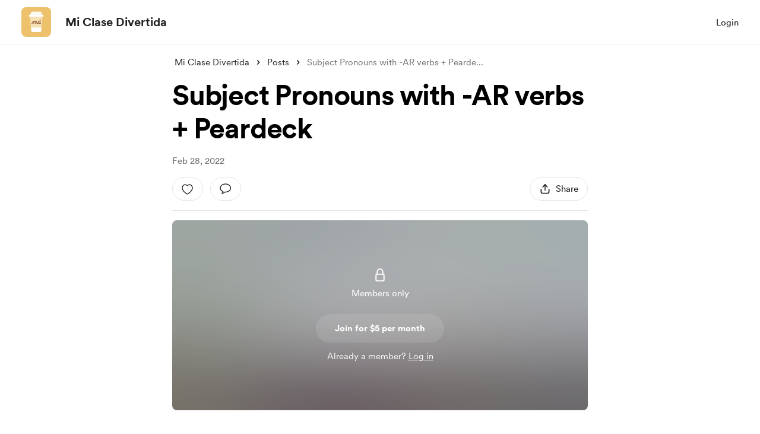

--- FILE ---
content_type: application/javascript
request_url: https://cdn.buymeacoffee.com/static/prod/11.3.3/build/assets/Facebook-26434aa3.js
body_size: -16
content:
import{o as e,c as t,a,n as o}from"./app-a70818d5.js";const n=["aria-label"],i=a("path",{d:"M17.1486 15.4688L17.6807 12H14.3525V9.75C14.3525 8.80102 14.8175 7.875 16.3082 7.875H17.8213V4.92188C17.8213 4.92188 16.4481 4.6875 15.1351 4.6875C12.3941 4.6875 10.6025 6.34875 10.6025 9.35625V12H7.55566V15.4688H10.6025V23.8542C11.845 24.0486 13.1101 24.0486 14.3525 23.8542V15.4688H17.1486Z",fill:"white"},null,-1),c={__name:"Facebook",props:["fillClass"],setup(l){return(s,r)=>(e(),t("svg",{"aria-label":s.$t("lang.a11y.svg.fb"),width:"25",height:"24",viewBox:"0 0 25 24",fill:"none",xmlns:"http://www.w3.org/2000/svg"},[a("path",{d:"M24.4775 12C24.4775 5.37258 19.105 0 12.4775 0C5.85012 0 0.477539 5.37258 0.477539 12C0.477539 17.9895 4.86574 22.954 10.6025 23.8542V15.4688H7.55566V12H10.6025V9.35625C10.6025 6.34875 12.3941 4.6875 15.1351 4.6875C16.4476 4.6875 17.8213 4.92188 17.8213 4.92188V7.875H16.3082C14.8175 7.875 14.3525 8.80008 14.3525 9.75V12H17.6807L17.1486 15.4688H14.3525V23.8542C20.0893 22.954 24.4775 17.9895 24.4775 12Z",class:o(l.fillClass),fill:"#1877F2"},null,2),i],8,n))}};export{c as _};


--- FILE ---
content_type: application/javascript
request_url: https://cdn.buymeacoffee.com/static/prod/11.3.3/build/assets/Footer-30358abf.js
body_size: 3487
content:
import{_ as P}from"./DropDown-e1dd57bf.js";import{o as n,c,a as s,D as V,r as E,b as Z,d as h,f as z,w as M,u as t,e as o,t as u,F as b,p as N,h as C,n as g,z as O,g as T}from"./app-a70818d5.js";import{_ as x}from"./_plugin-vue_export-helper-c27b6911.js";import"./Footer.vue_vue_type_style_index_0_scoped_da4783f8_lang-f739bbab.js";import{u as G}from"./userTypes-7c3f4db0.js";import{a as l}from"./appVariables-ad2859bc.js";import{t as H}from"./themeHelper-8f3ed930.js";import{_ as U}from"./ChooseCurrency-fb9555c0.js";import{h as D}from"./BaseLayout-fe628a45.js";const $={"en-US":"English","de-DE":"Deutsch","es-ES":"Español","it-IT":"Italiano","fr-FR":"Français","uk-UA":"Українська"},R={},q={width:"21",height:"21",viewBox:"0 0 21 21",fill:"none",xmlns:"http://www.w3.org/2000/svg"},J=s("mask",{id:"mask0_988_105",style:{"mask-type":"alpha"},maskUnits:"userSpaceOnUse",x:"0",y:"0",width:"21",height:"21"},[s("rect",{x:"0.325684",y:"0.441162",width:"20",height:"20",fill:"#D9D9D9"})],-1),K=s("g",{mask:"url(#mask0_988_105)"},[s("path",{d:"M10.3257 18.0244C9.28194 18.0244 8.29931 17.8268 7.37785 17.4315C6.45638 17.0362 5.65108 16.494 4.96197 15.8049C4.27288 15.1158 3.73068 14.3105 3.33539 13.389C2.94008 12.4675 2.74243 11.4849 2.74243 10.4411C2.74243 9.38875 2.94008 8.40398 3.33539 7.48679C3.73068 6.56959 4.27288 5.76644 4.96197 5.07733C5.65108 4.38823 6.45638 3.84604 7.37785 3.45075C8.29931 3.05544 9.28194 2.85779 10.3257 2.85779C11.3781 2.85779 12.3629 3.05544 13.2801 3.45075C14.1973 3.84604 15.0004 4.38823 15.6895 5.07733C16.3786 5.76644 16.9208 6.56959 17.3161 7.48679C17.7114 8.40398 17.9091 9.38875 17.9091 10.4411C17.9091 11.4849 17.7114 12.4675 17.3161 13.389C16.9208 14.3105 16.3786 15.1158 15.6895 15.8049C15.0004 16.494 14.1973 17.0362 13.2801 17.4315C12.3629 17.8268 11.3781 18.0244 10.3257 18.0244ZM10.3257 16.9026C10.626 16.6024 10.9075 16.1134 11.1703 15.4355C11.4331 14.7576 11.6351 14.002 11.7761 13.1686H8.87541C9.02712 14.0234 9.23172 14.7896 9.4892 15.4675C9.74667 16.1454 10.0255 16.6238 10.3257 16.9026ZM8.98283 16.7985C8.71894 16.3818 8.48069 15.8572 8.26808 15.2247C8.05547 14.5923 7.89254 13.9069 7.77929 13.1686H4.43149C4.87167 14.1313 5.49321 14.9312 6.2961 15.5685C7.099 16.2058 7.99458 16.6158 8.98283 16.7985ZM11.6687 16.7985C12.6569 16.6158 13.5525 16.2058 14.3554 15.5685C15.1583 14.9312 15.7798 14.1313 16.22 13.1686H12.8722C12.7322 13.9122 12.556 14.6003 12.3433 15.2328C12.1307 15.8653 11.9058 16.3872 11.6687 16.7985ZM4.05331 12.0854H7.67191C7.63345 11.7894 7.60942 11.4996 7.59981 11.216C7.5902 10.9323 7.58539 10.6601 7.58539 10.3994C7.58539 10.1388 7.5902 9.87353 7.59981 9.60375C7.60942 9.33398 7.63345 9.06502 7.67191 8.79685H4.05331C3.97318 9.06609 3.91522 9.33959 3.87943 9.61737C3.84364 9.89515 3.82574 10.1697 3.82574 10.4411C3.82574 10.7125 3.84364 10.9871 3.87943 11.2648C3.91522 11.5426 3.97318 11.8161 4.05331 12.0854ZM8.77606 12.0854H11.8754C11.9139 11.7755 11.9379 11.4884 11.9476 11.224C11.9572 10.9595 11.962 10.6986 11.962 10.4411C11.962 10.1836 11.9572 9.91919 11.9476 9.64783C11.9379 9.37646 11.9139 9.0928 11.8754 8.79685H8.77606C8.7376 9.0928 8.71356 9.37646 8.70393 9.64783C8.69432 9.91919 8.68952 10.1836 8.68952 10.4411C8.68952 10.6986 8.69432 10.963 8.70393 11.2344C8.71356 11.5057 8.7376 11.7894 8.77606 12.0854ZM12.9796 12.0854H16.5982C16.6783 11.8161 16.7363 11.5426 16.7721 11.2648C16.8078 10.9871 16.8257 10.7125 16.8257 10.4411C16.8257 10.1697 16.8078 9.89168 16.7721 9.60696C16.7363 9.32223 16.6783 9.0522 16.5982 8.79685H12.9796C13.018 9.0928 13.0421 9.38259 13.0517 9.66625C13.0613 9.94991 13.0661 10.2221 13.0661 10.4828C13.0661 10.7434 13.0613 11.0087 13.0517 11.2785C13.0421 11.5482 13.018 11.8172 12.9796 12.0854ZM12.8722 7.71356H16.22C15.7745 6.74025 15.1569 5.9403 14.3674 5.31368C13.5779 4.68709 12.6783 4.27443 11.6687 4.07571C11.9326 4.51908 12.1681 5.053 12.3754 5.67748C12.5827 6.30195 12.7483 6.98064 12.8722 7.71356ZM8.87541 7.71356H11.7761C11.6244 6.8642 11.4158 6.09389 11.1503 5.40264C10.8848 4.71141 10.6099 4.23705 10.3257 3.97956C10.0415 4.23705 9.76671 4.71141 9.50122 5.40264C9.23572 6.09389 9.02712 6.8642 8.87541 7.71356ZM4.43149 7.71356H7.77929C7.90322 6.98064 8.06882 6.30195 8.2761 5.67748C8.48336 5.053 8.71894 4.51908 8.98283 4.07571C7.96787 4.27443 7.06695 4.68843 6.28008 5.31771C5.49322 5.94698 4.87702 6.7456 4.43149 7.71356Z",fill:"#1C1B1F"})],-1),Q=[J,K];function W(m,a){return n(),c("svg",q,Q)}const X=x(R,[["render",W]]),Y=["aria-label","aria-expanded"],e1={class:"text-dark font-cr-regular block"},t1={"aria-modal":"true",role:"menu",class:"w-full block p-3 font-cr-regular"},s1=["href"],S={__name:"LanguageSwitcher",setup(m){const a=V(),d=E(!1);Z(()=>{const i=h().props.meta.data.locale;i&&(a.locale.value=i)});const f=i=>{d.value=i};return(i,v)=>(n(),z(P,{align:"left",onIsOpen:f,getDropdownCheck:!0,contentClasses:"bottom-10 xs:-left-0 bg-white rounded shadow-dropdown-lg rounded-2xl z-10",widthClass:"w-[220px]",class:"flex-shrink-0"},{trigger:M(()=>[s("div",{role:"button",tabindex:"0","aria-label":i.$t("lang.a11y.choose_language",{language:t($)[t(a).locale.value]}),"aria-haspopup":"true","aria-expanded":d.value,class:"mr-1.5 flex items-center cursor-pointer px-2 rounded-lg hover:underline"},[o(X,{class:"mr-1","aria-hidden":"true"}),s("span",e1,u(t($)[t(a).locale.value]),1)],8,Y)]),content:M(()=>[s("ul",t1,[(n(!0),c(b,null,N(Object.entries(t($)),([p,r])=>(n(),c("li",{key:p},[s("a",{class:"p-3 block text-md text-black hover:bg-dark/5 rounded-[10px] cursor-pointer",href:`?l=${p.split("-")[0]}`},u(r),9,s1)]))),128))])]),_:1}))}},a1={},r1={width:"2",height:"16",viewBox:"0 0 2 16",fill:"none",xmlns:"http://www.w3.org/2000/svg"},o1=s("path",{d:"M1 0V16",stroke:"#E5E5E5","stroke-opacity":"0.898039"},null,-1),n1=[o1];function i1(m,a){return n(),c("svg",r1,n1)}const _=x(a1,[["render",i1]]),c1={viewBox:"0 0 6 9",fill:"none",xmlns:"http://www.w3.org/2000/svg",class:"w-2 overflow-visible transition duration-100 ease-in-out"},l1={class:"translate-x-0 transform duration-100 ease-in-out group-hover:translate-x-[1.7px]"},d1=["stroke"],p1={class:"tw-svg-arrow-body opacity-0 scale-100 group-hover:opacity-100 group-hover:scale-x-150"},_1=["stroke"],h1={__name:"GradientArrow",setup(m){let a=h().props.creator_data.data.page_color;return(d,f)=>(n(),c("svg",c1,[s("g",l1,[s("path",{d:"M1 1C4.5 4 5 4.38484 5 4.5C5 4.61516 4.5 5 1 8",stroke:t(a),"stroke-width":"2"},null,8,d1)]),s("g",p1,[s("path",{d:"M3.5 4.5H0",stroke:t(a),"stroke-width":"2"},null,8,_1)])]))}},u1=x(h1,[["__scopeId","data-v-649a954c"]]),m1={class:"flex justify-center font-cr-regular xs:flex-wrap xs:gap-y-6"},f1={key:0,class:"flex justify-center items-center xs:flex-wrap"},C1={class:"flex justify-center items-center xs:flex-wrap"},g1={key:0,class:"flex items-center"},x1=["href"],v1=["href"],w1=["href"],k1={class:"mt-3 text-sm font-cr-bold flex justify-center group"},$1=["href"],b1={__name:"Footer",props:["isPostSingle","subscription"],setup(m){var y;const a=m;l.appName;let d=0,f=E(l.appUrl),i="mx-1 px-2 text-dark hover:underline rounded-lg",v=h().props.current_user_data,p=h().props.creator_data.data.page_color,r=(y=h().props.creator_tab_data)==null?void 0:y.data;const A=r?r.some(e=>e.name==="Shop"&&e.active_tab):!1,F=r?r.some(e=>e.name==="Extras"&&e.active_tab):!1,B=r?r.some(e=>e.name==="home"&&e.active_tab):!1,I=r?r.some(e=>e.name==="membership"&&e.active_tab):!1,j=r?r.some(e=>e.name==="gallery"&&e.active_tab):!1,w=a.subscription&&a.subscription.data.canceled!=="true",k=h().props.creator_data.data.multiple_currency_enabled&&(A||F||B||I&&!w||j&&!w||a.isPostSingle&&!w);Z(()=>{v&&(d=v.data.role,d===G.SUPPORTER?f.value=l.mainUrl+"/home":f.value=l.mainUrl+"/dashboard")});const L=()=>{let e=-20;return H.isLightColor(p,135)&&(e=25),H.darken(p,e)};return(e,y1)=>(n(),c("div",{class:g([[t(k)?"pb-8":"pb-12"],"xs:pb-12 z-2 relative"])},[s("div",m1,[t(D).checkIsMobile()?(n(),c("div",f1,[o(S),o(_,{"aria-hidden":"true"}),t(k)?(n(),c(b,{key:0},[o(U,{fromPage:"footer"}),o(_,{"aria-hidden":"true"})],64)):C("",!0)])):C("",!0),s("div",C1,[t(D).checkIsMobile()?C("",!0):(n(),c("div",g1,[o(S),o(_,{"aria-hidden":"true"}),t(k)?(n(),c(b,{key:0},[o(U,{fromPage:"footer"}),o(_,{"aria-hidden":"true"})],64)):C("",!0)])),s("a",{href:`${t(l).appUrl}/privacy-policy`,class:g(t(i))},u(e.$t("lang.footer.privacy")),11,x1),o(_,{"aria-hidden":"true"}),s("a",{href:`${t(l).appUrl}/terms`,class:g(t(i))},u(e.$t("lang.footer.terms")),11,v1),o(_,{"aria-hidden":"true"}),s("a",{href:`${t(l).appUrl}/report`,class:g(t(i))},u(e.$t("lang.common.report")),11,w1)])]),s("div",k1,[s("a",{href:`${t(l).appUrl}/signup`,class:"tw-gradient-text flex items-center group",style:O({"background-image":`linear-gradient(113deg, ${L()} 13.93%, ${t(p)} 82.19%)`})},[T(u(e.$t("lang.footer.start_your_bmc_page"))+" ",1),o(u1,{"aria-hidden":"true",class:"ml-1.5 mt-0.5"})],12,$1)])],2))}},B1=x(b1,[["__scopeId","data-v-da4783f8"]]);export{B1 as F};


--- FILE ---
content_type: application/javascript
request_url: https://cdn.buymeacoffee.com/static/prod/11.3.3/build/assets/Button-4e89a9c3.js
body_size: 268
content:
import{h as o}from"./BaseLayout-fe628a45.js";import{o as s,c as n,a as r,n as t,j as d,l as u,u as i,e as p}from"./app-a70818d5.js";import{_ as b}from"./_plugin-vue_export-helper-c27b6911.js";const f={class:"flex items-center justify-center"},y={__name:"StripeElementsLoader",props:{sizeClass:{default:"w-8 h-8"},varient:{default:"dark"}},setup(e){return(a,l)=>(s(),n("div",f,[r("div",{class:t([[e.varient=="white"?"!border-white !border-b-transparent":"border-dark",e.sizeClass],"tw-circle-loader"])},null,2)]))}};const m=["type"],h={__name:"Button",props:{type:{type:String,default:"submit"},btnType:{type:String,default:"primary"},isCircularLoader:{type:Boolean,default:!1},disabled:Boolean,initiallyDisabled:Boolean},setup(e){const a=e,l=d(()=>({"dot-flashing-dark bg-dark":a.btnType==="white","dot-flashing-white bg-dark":a.btnType==="dark","dot-flashing bg-themeTextColor":a.btnType==="primary"}));return(c,g)=>(s(),n("button",{type:e.type,class:t(["tw-btn-bg relative flex justify-center items-center focus:outline-none ring-transparent",[e.disabled?"pointer-events-none":e.initiallyDisabled?"cursor-not-allowed":"cursor-pointer"," bmc-btn-wrapper-"+i(o).generateRandomNum()]])},[r("span",{class:t(["relative z-10 inline-flex w-full items-center justify-center",[e.disabled?"opacity-0":"opacity-100"," bmc-btn-"+i(o).generateRandomNum()]])},[u(c.$slots,"default",{},void 0,!0)],2),e.isCircularLoader?(s(),n("span",{key:0,class:t(["block absolute",e.disabled?"opacity-100":"opacity-0"])},[p(y,{varient:"white",sizeClass:"w-6 h-6"})],2)):(s(),n("span",{key:1,class:t(["block absolute",e.disabled?"opacity-100":"opacity-0"])},[r("span",{class:t(["w-2 h-2 rounded-full block",l.value])},null,2)],2))],10,m))}},v=b(h,[["__scopeId","data-v-1f9fcdbf"]]);export{v as A,y as _};


--- FILE ---
content_type: application/javascript
request_url: https://cdn.buymeacoffee.com/static/prod/11.3.3/build/assets/PostSingle-5f21d954.js
body_size: 16102
content:
import{_ as $e}from"./CreatorPageLayout-cef5ea96.js";import{_ as q}from"./Arrow-82d36cf7.js";import{_ as Pe,b as Le,c as Te,d as Ue}from"./PostTile-3f739a57.js";import{r as p,b as A,o as s,c as i,e as b,w,F as H,p as N,u as e,f as h,h as c,y as K,R as De,a as l,m as R,n as L,t as v,z as he,P as J,T as z,G as Se,H as Me,g as F,D as ne,j as te,d as Ie,x as $,W as _e,s as Ee}from"./app-a70818d5.js";/* empty css                 */import{S as se,C as oe}from"./carousel.es-1cd3f10e.js";import{h as C,r as Be}from"./BaseLayout-fe628a45.js";import{a as B}from"./appVariables-ad2859bc.js";import{p as O}from"./postTypes-1efa31d5.js";import{p as je}from"./postHelpers-7b126e9a.js";import{d as le}from"./dateFormatHelper-a9905c50.js";import{p as pe}from"./postStatus-4317716e.js";import{_ as Oe}from"./lodash-5534c4ad.js";import{_ as ie}from"./_plugin-vue_export-helper-c27b6911.js";import{_ as He}from"./OneTimePaymentModal-41f3aee3.js";import{_ as Fe}from"./MembershipPaymentModal-4fe3ca01.js";import{c as Ae,u as ee,a as Re,b as ze}from"./PaymentBeforeReaction-fc9ab805.js";import{A as V}from"./Button-4e89a9c3.js";import{_ as Ve}from"./Lock-fa4e474d.js";import{_ as Ne,a as Ze}from"./Footer.vue_vue_type_style_index_0_scoped_da4783f8_lang-f739bbab.js";import{A as ce}from"./Modal-ff3048da.js";import{A as ae}from"./AppLink-082319b0.js";import{_ as ue}from"./ModalClose-f44a14c4.js";import{_ as ve}from"./CopyLink-f361001b.js";import{_ as Y}from"./ImageElement-4412a2f7.js";import{_ as We}from"./DropDown-e1dd57bf.js";import{s as W}from"./shareUrls-9d84e9fc.js";import{m as me}from"./membershipHelper-c86510f1.js";import{p as re}from"./postLockedFor-dc2042a9.js";import{_ as be}from"./XIcon-9d7b97ba.js";import{_ as Ye}from"./LightBox-253abc03.js";import{_ as Ge}from"./Breadcrumbs-2fed91d0.js";import{u as G}from"./userTypes-7c3f4db0.js";import{_ as ke}from"./PageLoader-b698d01e.js";import{_ as qe}from"./MembershipSwitchPaymentModal-ef77fbfa.js";import{f as fe}from"./featureTypes-fe0181f1.js";import{_ as Je}from"./Twitter-b71fb75c.js";import"./Footer-30358abf.js";import"./themeHelper-8f3ed930.js";import"./ChooseCurrency-fb9555c0.js";/* empty css                                                       */import"./CircularLoader-1b1e0178.js";import"./AppHead-cf1f5fd8.js";import"./Facebook-26434aa3.js";import"./appConfetti-35e1f47a.js";import"./Tooltip-7ccfcebf.js";import"./BlurHashDecoder-126d3b03.js";import"./moment-fbc5633a.js";import"./PaymentModalLayout-37d29fcd.js";import"./PaymentLoader-bae47b11.js";import"./ArrowWithTail-7ce83906.js";import"./Input-fb2fb1d4.js";import"./InputError-827daeba.js";import"./EmojiPicker-82510d76.js";import"./Search-90cec46a.js";import"./Close-4c2a09f0.js";import"./CheckBox-7297e662.js";import"./Tooltip-f6d7f273.js";import"./InfoQuesWhiteBg-20f20870.js";import"./CounterWidget-fea327ea.js";/* empty css                                                                     */import"./HeartIcon-faceeca5.js";import"./SocialUsername-abb1e471.js";import"./Instagram-3170722c.js";import"./stripePayment-5e970bc1.js";import"./ReCaptcha-f7515424.js";import"./StripePaymentElements-7f78b80e.js";import"./VisibleCaptcha-9745ce46.js";import"./RadioButton-b1827a4d.js";import"./StripeCardElement-56c2078a.js";import"./Info-d240a372.js";import"./ConfirmModal-36babf42.js";import"./DefaultUserAvatar-1141345d.js";import"./HeaderDropdownWrap-6522a751.js";import"./Hamburger-d264c3a5.js";import"./ArrowThin-2bbd07ff.js";const Ke={class:"tw-posts-slider relative"},Qe={key:0},Xe=["aria-label"],et=["aria-label"],tt={__name:"PopularPosts",props:["popularPosts","currentUser","creatorData","currentPostId"],setup(t){const d=t;let o=p(),m=p(!0),g=p(!1),a=p(3),u=p([]);A(()=>{u.value=d.popularPosts.filter(D=>D.id!==d.currentPostId);let k=u.value.length;a.value=k<=2?2:3});const _=()=>{o.value.next();let k=C.checkIsMobile()?1:3;o.value.data.slidesCount.value-o.value.data.currentSlide.value<=k&&(m.value=!1),g.value=!0},n=()=>{o.value.prev(),o.value.data.currentSlide.value==0&&(g.value=!1),m.value=!0};return(k,D)=>(s(),i("div",Ke,[b(e(oe),{class:"w-full",ref_key:"carousel",ref:o,itemsToShow:1,itemsToScroll:1,wrapAround:!1,mouseDrag:!1,touchDrag:!1,breakpoints:{280:{itemsToShow:1,itemsToScroll:1},768:{itemsToShow:e(a),itemsToScroll:e(a)}},snapAlign:e(u).length===1?"center":"start"},{addons:w(()=>[]),default:w(()=>[(s(!0),i(H,null,N(e(u),(I,r)=>(s(),h(e(se),{tabindex:"1",key:r,class:"w-full"},{default:w(()=>[b(Pe,{post:I,fromPage:"popular_posts",currentUser:t.currentUser,creatorData:t.creatorData},null,8,["post","currentUser","creatorData"])]),_:2},1024))),128))]),_:1},8,["breakpoints","snapAlign"]),e(u).length>3?(s(),i("div",Qe,[e(g)?(s(),i("button",{key:0,"aria-label":k.$t("lang.a11y.previous"),class:"carousel__prev !-left-14 xs:!-left-6",onClick:n},[b(q,{class:"transform -rotate-180",fillClass:"fill-dark",width:"30",height:"30"})],8,Xe)):c("",!0),e(m)?(s(),i("button",{key:1,"aria-label":k.$t("lang.a11y.next"),class:"carousel__next !-right-14 xs:!-right-6",onClick:_},[b(q,{fillClass:"fill-dark",width:"30",height:"30"})],8,et)):c("",!0)])):c("",!0)]))}};const st=["innerHTML"],ot={__name:"BlogPost",props:["content","postType"],setup(t){const d=t,o=p(null);A(()=>{B.IsBrowser&&(C.addNoFollowAndTargetBlankToAnchorTag(".tw-blog-content a"),C.removeUnWantedPTags(".tw-blog-content p"))}),K(()=>d.content,async()=>{await De(),m()},{immediate:!0});const m=()=>{const g=o.value;if(g&&B.IsBrowser){g.querySelectorAll(".tiptap-code-copy-btn").forEach(u=>u.remove());const a=g.querySelectorAll("pre > code");je.addCopyButtonToBlocks(a)}};return(g,a)=>(s(),i("div",{class:"tw-blog-content tw-post-content-single break-words",ref_key:"postContentRef",ref:o,innerHTML:t.postType===e(O).AUDIO_POST||t.postType===e(O).ALBUM_POST?e(C).sanitizeHtml(e(C).linkify(t.content)):e(C).sanitizeHtmlAllowIframe(e(C).linkify(e(C).appendParamToHtmlElement(t.content,"img","alt",g.$t("lang.a11y.image"))))},null,8,st))}};const lt=t=>(Se("data-v-b7c004c4"),t=t(),Me(),t),at=["innerHTML"],rt={class:"w-full flex flex-col gap-4 mt-8 relative"},nt=["aria-label","onClick"],it=["onClick"],ct={class:"wrapper block relative cursor-pointer select-none"},ut=["id","onClick","checked"],dt=lt(()=>l("span",{class:"checkmark h-[15px] w-[15px] bg-transparent border border-solid border-[#CBC5C5] rounded flex items-center justify-center after:content-[''] after:hidden after:w-[5px] after:h-[10px] after:border-solid after:border-r-2 after:border-b-2 after:border-black after:transform-gpu after:rotate-45"},null,-1)),pt=["onClick"],mt=["onClick"],ft=["onClick"],gt=["onClick"],ht={class:"mt-5 flex xs:flex-col"},_t={class:"flex"},vt={key:0,class:"text-base text-grey71 font-cr-regular transform-gpu transition-all ease-liner duration-300"},bt={key:0,class:"flex items-center tw-bullet-before before:bg-grey71"},kt={key:0,class:"text-base text-grey71 font-cr-regular"},yt={key:0,class:"text-base text-grey71 font-cr-regular"},Ct={key:0,class:"flex items-center tw-bullet-before before:bg-grey71 xs:hidden"},xt=["href"],wt={__name:"PollPost",props:["post","postType","currentUser","creatorData"],setup(t){const d=t;let o=p(d.post.poll_total_votes),m=p(d.post.poll_options),g=p(d.post.poll_user_votes),a=p(!1),u=p(d.post.is_published==pe.PUBLISHED),_=p(d.post.is_published==pe.ENDED),n=p({time:"",text:""}),k=p(d.post.poll_ends_at_date),D=p(d.post.poll_ended_date),I=p(d.currentUser?d.currentUser.data.project_id==d.creatorData.project_id:null);A(()=>{B.IsBrowser&&(C.addNoFollowAndTargetBlankToAnchorTag(".tw-blog-content a"),C.removeUnWantedPTags(".tw-blog-content p")),g.value.length&&(a.value=!0),k.value&&setInterval(()=>{let y=le.remainingTimeCalculator(k.value);n.value.time=y.remainingTime,n.value.text=y.remainingTimeText,n.value.time!=0},1e3)});const r=y=>{m.value.forEach(P=>{y==P.id?document.getElementById(P.id).checked?(++o.value,P.value!==100&&P.votes++):(o.value!==0&&--o.value,P.value!==0&&P.votes--):d.post.poll_allow_multiple_choices||document.getElementById(P.id).checked&&(document.getElementById(P.id).checked=!1,o.value!==0&&--o.value,P.value!==0&&P.votes--)})},U=y=>{document.getElementById(y).click()},S=Oe.debounce(async y=>{let P=`api/v1/polls/${d.post.id}/vote`;r(y),a.value=!0,await axios.post(P,{option_id:y}).then(f=>{m.value=f.data.poll_options,g.value=f.data.poll_votes,o.value=f.data.poll_total_votes}).catch(()=>{})},300);return(y,P)=>(s(),i(H,null,[l("div",{class:"tw-blog-content tw-post-content-single break-words",innerHTML:e(C).linkify(e(C).sanitizeHtml(t.post.project_update_description))},null,8,at),l("div",rt,[(s(!0),i(H,null,N(e(m),(f,M)=>(s(),i("div",{key:M,role:"button",tabindex:"0","aria-label":`${y.$t("lang.a11y.post.poll_option")}: ${f.title}`,onClick:R(T=>U(f.id),["self"]),class:L([{"pointer-events-none":!e(u)},"w-full min-h-10 bg-[#23549F] bg-opacity-5 hover:bg-opacity-10 rounded-xl cursor-pointer relative overflow-hidden flex items-center justify-between"])},[l("div",{"aria-hidden":"true",tabindex:"-1",class:"py-[14px] px-4 flex items-center gap-3 z-10",onClick:R(T=>U(f.id),["self"])},[l("label",ct,[l("input",{class:"checkbox absolute opacity-0 cursor-pointer h-0 w-0",id:f.id,onClick:T=>e(S)(f.id),checked:e(g).includes(f.id),type:"checkbox"},null,8,ut),dt]),l("span",{class:"font-cr-book text-xl text-dark",onClick:R(T=>U(f.id),["self"])},v(f.title),9,pt)],8,it),(e(g).length||e(I))&&e(o)?(s(),i("div",{key:0,"aria-hidden":"true",tabindex:"-1",class:"mr-3",onClick:R(T=>U(f.id),["self"])},[l("span",{onClick:R(T=>U(f.id),["self"]),class:"text-xl font-cr-book text-dark transform-gpu transition-all ease-in-out duration-700"},v(Math.round(f.votes/e(o)*100*100)/100)+"%",9,ft)],8,mt)):c("",!0),l("div",{"aria-hidden":"true",tabindex:"-1",onClick:R(T=>U(f.id),["self"]),style:he((e(a)||e(_)||e(I))&&e(o)?{width:`${f.votes/e(o)*100}%`}:{width:"0%"}),class:"absolute pl-2 left-0 top-0 h-full bg-[#23549F] bg-opacity-30 rounded-xl transform-gpu transition-all ease-out duration-700"},null,12,gt),t.currentUser?c("",!0):(s(),h(e(J),{key:1,href:e(C).loginUrl(),rel:"nofollow","aria-label":y.$t("lang.a11y.to_login_page"),class:"absolute w-full h-full left-0 top-0 z-50"},null,8,["href","aria-label"]))],10,nt))),128))]),l("div",ht,[l("div",_t,[b(z,{name:"slide"},{default:w(()=>[e(o)>0?(s(),i("span",vt,v(e(o)+" "+y.$t("lang.common.vote_total",e(o))),1)):c("",!0)]),_:1}),b(z,{name:"slide"},{default:w(()=>[e(o)>0&&e(n).time||e(o)>0&&e(_)?(s(),i("span",bt)):c("",!0)]),_:1}),b(z,{name:"slide"},{default:w(()=>[e(u)&&e(n).time>0?(s(),i("span",kt,v(e(n).time+" "+y.$t(e(n).text,e(n).time)+" "+y.$t("lang.common.left")),1)):c("",!0)]),_:1}),b(z,{name:"slide"},{default:w(()=>[e(_)?(s(),i("span",yt,v(y.$t("lang.post.poll_ended_on")+" "+e(le).dateFormat(e(D),"MMM DD, YYYY")),1)):c("",!0)]),_:1}),b(z,{name:"slide"},{default:w(()=>[(e(_)||e(n).time||e(o)>0)&&e(I)?(s(),i("span",Ct)):c("",!0)]),_:1})]),b(z,{name:"slide"},{default:w(()=>[e(I)?(s(),i("a",{key:0,href:e(B).paymentUrl+"/api/v1/polls/"+t.post.id+"/export",class:"relative text-[#23549F] text-base font-cr-medium cursor-pointer xs:mt-2"},v(y.$t("lang.post.download_result")),9,xt)):c("",!0)]),_:1})])],64))}},$t=ie(wt,[["__scopeId","data-v-b7c004c4"]]),Pt={class:"text-dark text-center border border-solid border-greyE5 py-6 rounded-3xl xs:rounded-2xl px-4"},Lt={class:"font-cr-book text-base"},Tt={class:"font-cr-medium font-semibold mt-2 text-lg"},Ut={__name:"PostOnetimePayButton",props:["creatorData"],emits:["triggerOnetimePayment"],setup(t,{emit:d}){var g,a;let m=(((a=(g=t.creatorData)==null?void 0:g.donation_settings)==null?void 0:a.support_button_text)??"support").toLowerCase();return(u,_)=>(s(),i("div",Pt,[l("div",Lt,v(u.$t("lang.post.enjoy_this_post")),1),l("h3",Tt,v(u.$t("lang.common.onetime_support_buy",{name:t.creatorData.name,tag:t.creatorData.tag_alternative?u.$te(`lang.common.${t.creatorData.tag_alternative}`)?u.$t(`lang.common.${t.creatorData.tag_alternative}`):t.creatorData.tag_alternative:u.$t("lang.common.coffee")})),1),b(V,{onClick:_[0]||(_[0]=n=>u.$emit("triggerOnetimePayment")),btnType:"primary",class:"px-8 h-10 font-cr-bold text-themeTextColor tw-theme-color-rounded-full mx-auto mt-4"},{default:w(()=>[F(v(u.$t(`lang.common.${e(m)}`)),1)]),_:1})]))}},Dt={},St=["aria-label"],Mt=l("path",{d:"M3.78906 16.5469C2.98438 16.5469 2.73438 15.8672 3.14844 15.3203C3.5 14.8594 4.15625 13.9375 4.50781 13.2578C2.03906 12.1172 0.398438 9.84375 0.398438 7.28125C0.398438 3.35156 4.33594 0.179688 9.25781 0.179688C14.1797 0.179688 18.1172 3.35156 18.1172 7.28125C18.1172 11.375 14.0312 14.5 8.58594 14.3516C7 15.4844 4.84375 16.5469 3.78906 16.5469ZM4.60938 15.25C5.32031 14.9609 6.71094 14.1016 7.67188 13.4062C7.96875 13.1719 8.21875 13.0703 8.54688 13.0703C8.85938 13.0781 9.10156 13.0859 9.25781 13.0859C13.4766 13.0859 16.8281 10.4766 16.8281 7.28125C16.8281 4.07812 13.4766 1.46875 9.25781 1.46875C5.04688 1.46875 1.69531 4.07812 1.69531 7.28125C1.69531 9.35938 3.10156 11.1797 5.55469 12.3203C6.05469 12.5547 6.10938 12.9141 5.89062 13.3203C5.625 13.8203 5 14.6328 4.5625 15.1719C4.52344 15.2266 4.54688 15.2734 4.60938 15.25Z",fill:"#222222"},null,-1),It=[Mt];function Et(t,d){return s(),i("svg",{"aria-label":t.$t("lang.a11y.svg.comment"),width:"20",height:"20",viewBox:"0 0 19 17",fill:"none",xmlns:"http://www.w3.org/2000/svg"},It,8,St)}const Bt=ie(Dt,[["render",Et]]),jt={class:"flex justify-between font-cr-book text-grey71 text-sm xs:text-[14px]"},Ot={class:"flex"},Ht={key:0,class:"ml-2"},Ft={class:"flex items-center"},At={key:0,class:"ml-2"},Rt={role:"menu","aria-modal":"true",class:"w-full block p-[6px]"},zt={tabindex:"0"},Vt=["href"],Nt={class:"w-125 bg-white py-6 px-8 rounded-xl xs:w-full xs:rounded-b-none xs:p-4 xs:pt-8"},Zt={class:"text-dark text-xl font-cr-bold text-center xs:text-xl"},Wt={class:"relative mt-4 grid grid-cols-2 gap-x-4"},Yt=l("textarea",{tabindex:"-1","aria-hidden":"true",class:"absolute opacity-0 -z-10 top-0 w-0 h-0 left-0",id:"postPageLink"},null,-1),ge={__name:"PostReaction",props:["post","currentUser","creatorData"],emits:["triggerPaymentInitModal","emitPostReactions"],setup(t,{emit:d}){const o=t;ne();let m=p(o.post.user_liked),g=p(o.post.like_count),a=p(!1),u=p(!1),_=p(),n=p(!1),k=C.trimUrl(W.postSinglePage(o.post.project_update_slug,o.post.id)),D=p("");A(()=>{D.value=B.tweetUrlPrefix+encodeURIComponent((o.post.project_update_heading?o.post.project_update_heading:"")+" — "+k)}),K(()=>o.post.like_count,f=>{m.value=o.post.user_liked,g.value=o.post.like_count});const I=async()=>{if(!o.currentUser){C.linkToLoginPage();return}if(!o.post.is_post_unlocked){r();return}n.value=!0,setTimeout(()=>{n.value=!1},150),m.value=!m.value,m.value?g.value++:g.value--;try{const f=await Be.postLike(o.post.id);d("emitPostReactions",m.value,g.value)}catch{}},r=()=>{me.isMembersOnlyPost(o.post)?(o.post.membership_levels&&(_.value=me.getCurrentLevel(o.post)),_.value?d("triggerPaymentInitModal"):C.linkToLoginPage()):d("triggerPaymentInitModal")},U=()=>{o.currentUser?C.scrollToElement(document.getElementById("post-comment-input"),"instant","start"):C.linkToLoginPage()},S=()=>{C.copyLink("postPageLink",k),u.value=!0,setTimeout(()=>{u.value=!1},2e3)},y=te(()=>{if(B.appEnv!=="production")return!0;const f=3869420;return o.post.project_update_id>f}),P=te(()=>{let f=Ie().props.page_meta.data.og_image;return o.post.project_update_locked_for!==re.PUBLIC?f:o.post.featured_image_url?C.sanitizeHtml(o.post.featured_image_url):o.post.embed_thumbnail?o.post.embed_thumbnail:f});return(f,M)=>(s(),i("div",jt,[l("div",Ot,[b(V,{onClick:M[0]||(M[0]=T=>I()),"aria-label":`${e(m)?f.$t("lang.a11y.post.unlike_post"):f.$t("lang.a11y.post.like_post")}:${e(g)>0?f.$t("lang.a11y.likes",e(g)):""}`,class:L(["flex items-center font-cr-book h-10 px-4 text-dark tw-grey-line-border-rounded-full xs:px-3 xs:h-8",e(m)?"before:border-red/60 before:bg-red/5 hover:before:bg-red/5":""])},{default:w(()=>[b(Ae,{activeClass:e(m)?"fill-red stroke-red":"",class:L([{"scale-50":e(n)},"transition-all duration-200 ease-in-out cursor-pointer mt-1 xs:w-4 xs:h-4"])},null,8,["activeClass","class"]),e(g)>0?(s(),i("span",{key:0,class:L(["ml-2",e(m)?"text-red":""])},v(e(g))+" "+v(t.currentUser?"":f.$t("lang.post.like",e(g))),3)):c("",!0)]),_:1},8,["aria-label","class"]),b(V,{onClick:M[1]||(M[1]=T=>U()),"aria-label":`${f.$t("lang.a11y.post.add_comment")}:${o.post.all_comments_count>0?f.$t("lang.a11y.comments",o.post.all_comments_count):""}`,class:L(["ml-3 font-cr-book h-10 px-4 text-dark tw-grey-line-border-rounded-full xs:px-3 xs:h-8",t.currentUser?"":"cursor-pointer"])},{default:w(()=>[b(Bt,{class:"xs:w-4 xs:h-4"}),o.post.all_comments_count>0?(s(),i("span",Ht,v(o.post.all_comments_count),1)):c("",!0)]),_:1},8,["aria-label","class"])]),l("div",Ft,[b(V,{onClick:M[2]||(M[2]=T=>$(a)?a.value=!0:a=!0),"aria-label":f.$t("lang.a11y.post.share_post"),class:"font-cr-book h-10 px-4 text-dark tw-grey-line-border-rounded-full xs:px-2 xs:h-8"},{default:w(()=>[b(Ne,{class:"xs:w-4 xs:h-4"}),e(C).checkIsSmallDevice()?c("",!0):(s(),i("span",At,v(f.$t("lang.common.share")),1))]),_:1},8,["aria-label"]),t.creatorData.own_page?(s(),h(We,{key:0,align:"right",contentClasses:["bg-white rounded-lg shadow-dropdown-sm border border-dark/5 !mt-0 overflow-y-hidden"],widthClass:"w-max",class:"flex-shrink-0 ml-3"},{trigger:w(()=>[b(V,{"aria-label":f.$t("lang.a11y.more_options"),"aria-haspopup":"menu",class:"font-cr-regular h-10 px-4 text-dark tw-grey-line-border-rounded-full xs:px-2 xs:h-8"},{default:w(()=>[b(Ze,{fillClass:"fill-dark"})]),_:1},8,["aria-label"])]),content:w(()=>{var T,Z;return[l("ul",Rt,[l("li",zt,[y.value&&t.post.post_type==e(O).BLOGPOST&&(!((T=t.post)!=null&&T.editor_version)||((Z=t.post)==null?void 0:Z.editor_version)==2)?(s(),i("button",{key:0,onClick:M[3]||(M[3]=Q=>e(_e).visit(`/posts/${t.post.id}/edit`,{method:"get",preserveScroll:!0})),class:"cursor-pointer relative text-sm rounded-lg flex text-grey71 font-cr-regular px-3 py-2 hover:bg-grey71/5 hover:text-dark"},v(f.$t("lang.common.edit_post")),1)):(s(),i("a",{key:1,href:`${e(B).mainUrl}/post/edit/${t.post.id}`,class:"cursor-pointer relative text-sm rounded-lg flex text-grey71 font-cr-regular px-3 py-2 hover:bg-grey71/5 hover:text-dark"},v(t.post.post_type===e(O).POLL_POST?f.$t("lang.common.edit_poll"):f.$t("lang.common.edit_post")),9,Vt))])])]}),_:1})):c("",!0)]),e(a)?(s(),h(ce,{key:0,onClose:M[5]||(M[5]=T=>$(a)?a.value=!1:a=!1)},{default:w(()=>[l("div",Nt,[b(ue,{onClick:M[4]||(M[4]=T=>$(a)?a.value=!1:a=!1),"aria-label":f.$t("lang.a11y.post.close_share_popup"),role:"button",tabindex:"0",class:"w-8 h-8 absolute right-3 top-4 xs:top-2",iconSize:{width:14,height:14}},null,8,["aria-label"]),l("div",null,[l("div",Zt,v(f.$t("lang.share.share_title"))+" 🎉",1),P.value?(s(),h(Y,{key:0,src:P.value,alt:f.$page.props.page_meta.data.title,width:436,height:220,noImageCrop:!0,imageClass:"w-108 h-[220px] mx-auto rounded-xl xs:w-full xs:h-auto xs:max-h-80 xxs:!h-40",class:"mt-4"},null,8,["src","alt"])):c("",!0),l("div",Wt,[Yt,b(V,{onClick:S,class:"h-12 font-cr-medium text-dark tw-grey-color-rounded-full w-full xxs:h-10"},{default:w(()=>[e(u)?c("",!0):(s(),h(ve,{key:0,class:"mr-2",width:"18",height:"18"})),F(" "+v(e(u)?f.$t("lang.common.copied"):f.$t("lang.common.copy_link")),1)]),_:1}),e(D)?(s(),h(ae,{key:0,href:e(D),"aria-label":f.$t("lang.a11y.twitter_share"),onclick:"window.open(this.href,'targetWindow','toolbar=no,location=0,status=no,menubar=no,scrollbars=yes,resizable=yes,width=600,height=250'); return false;",class:"h-12 font-cr-medium text-white tw-dark-color-rounded-full w-full xxs:h-10"},{default:w(()=>[b(be,{width:"16",height:"16",fillClass:"fill-white",class:"mr-4"}),F(" "+v(f.$t("lang.common.tweet_this")),1)]),_:1},8,["href","aria-label"])):c("",!0)])])])]),_:1})):c("",!0)]))}};const Gt={key:0},qt={class:"tw-album-img-slider relative group"},Jt=["aria-label","onClick"],Kt={key:1,class:"hidden group-hover:block xs:block"},Qt=["aria-label"],Xt={class:"carousel__prev__child flex items-center justify-center"},es=["aria-label"],ts={class:"carousel__next__child flex items-center justify-center"},ss=["aria-label","onClick"],os={__name:"AlbumPost",props:["post"],setup(t){const d=t;let o=p(),m=p([]),g=p(-1),a=p(!1),u=p(7),_=p(0),n=p(0);A(()=>{C.checkIsMobile()&&(u.value=5),d.post.post_description_json.content.forEach(r=>{m.value.push({src:r.attrs.src})}),_.value=d.post.post_description_json.content.length});const k=r=>{n.value=r},D=()=>{n.value++,o.value.next()},I=()=>{n.value--,o.value.prev()};return(r,U)=>t.post.post_description_json?(s(),i("div",Gt,[l("div",qt,[t.post.post_description_json.content?(s(),h(e(oe),{key:0,ref_key:"carousel",ref:o,"items-to-show":1,modelValue:e(n),"onUpdate:modelValue":U[0]||(U[0]=S=>$(n)?n.value=S:n=S)},{addons:w(()=>[]),default:w(()=>[(s(!0),i(H,null,N(t.post.post_description_json.content,(S,y)=>(s(),h(e(se),{tabindex:"1",key:y},{default:w(()=>[l("div",{class:"carousel__item w-full cursor-pointer",role:"button","aria-label":r.$t("lang.a11y.post.view_image"),tabindex:"0",onClick:P=>{$(a)?a.value=!0:a=!0,$(g)?g.value=y:g=y}},[b(Y,{src:S.attrs.src,alt:r.$t("lang.a11y.image",y+1),width:700,height:280,cropWidth:[480],cropSize:[400],intrinsicSize:1e3,imageClass:"h-100 w-full rounded-lg"},null,8,["src","alt"])],8,Jt)]),_:2},1024))),128))]),_:1},8,["modelValue"])):c("",!0),t.post.post_description_json.content.length>1?(s(),i("div",Kt,[e(n)>0?(s(),i("button",{key:0,class:"carousel__prev","aria-label":r.$t("lang.a11y.post.view_prev_image"),onClick:I},[l("span",Xt,[b(q,{class:"transform -rotate-180",fillClass:"fill-dark"})])],8,Qt)):c("",!0),e(n)<e(_)-1?(s(),i("button",{key:1,class:"carousel__next","aria-label":r.$t("lang.a11y.post.view_next_image"),onClick:D},[l("span",ts,[b(q,{fillClass:"fill-dark"})])],8,es)):c("",!0)])):c("",!0)]),b(e(oe),{class:L(["mt-6 w-[88%] mx-auto",t.post.post_description_json.content.length<e(u)?"tw-pagination-slider-center":""]),id:"thumbnails","items-to-show":e(u),"wrap-around":!1,mouseDrag:t.post.post_description_json.content.length>e(u),touchDrag:t.post.post_description_json.content.length>e(u),modelValue:e(n),"onUpdate:modelValue":U[1]||(U[1]=S=>$(n)?n.value=S:n=S),snapAlign:"start"},{default:w(()=>[(s(!0),i(H,null,N(t.post.post_description_json.content,(S,y)=>(s(),h(e(se),{tabindex:"1",key:y},{default:w(()=>[l("div",{class:L([e(n)===y?"border-pageTheme":"border-transparent","carousel__item w-[74px] h-[74px] rounded-lg overflow-hidden border-2 p-0.5 cursor-pointer xs:w-16 xs:h-16"]),tabindex:"0",role:"button","aria-label":r.$t("lang.a11y.post.view_image"),onClick:P=>k(y)},[b(Y,{src:S.attrs.src,alt:r.$t("lang.a11y.image",y+1),width:72,height:72,intrinsicSize:1e3,imageClass:"w-[74px] h-[66px] rounded xs:w-16 xs:h-[56px]"},null,8,["src","alt"])],10,ss)]),_:2},1024))),128))]),_:1},8,["class","items-to-show","mouseDrag","touchDrag","modelValue"]),e(a)?(s(),h(Ye,{key:0,currentImageIndex:e(g),images:e(m),onClose:U[2]||(U[2]=S=>$(a)?a.value=!1:a=!1)},null,8,["currentImageIndex","images"])):c("",!0)])):c("",!0)}},ls=l("div",{class:"bg-dark/50 w-full h-full absolute left-0 top-0 opacity-0 transition group-hover:opacity-100"},null,-1),as={__name:"PostLikeEach",props:["user","index"],setup(t){return(d,o)=>(s(),i("div",{class:"relative -ml-4 first:ml-0 block border-3 border-white w-12 h-12 rounded-full relative group overflow-hidden transform hover:scale-110 duration-300",style:he(`z-index: ${5-t.index}`)},[t.user.user_role!==e(G).SUPPORTER?(s(),h(e(J),{key:0,class:"absolute left-0 top-0 w-full h-full z-10","aria-label":"link to creator page",href:`${e(B).appUrl}/${t.user.creator_slug}`},null,8,["href"])):c("",!0),ls,t.user.profile_pic?(s(),h(Y,{key:1,"aria-label":d.$t("lang.a11y.profile_pic"),src:t.user.profile_pic,alt:t.user.name,width:48,height:48,intrinsicSize:250,noImageCrop:!0,imageClass:"w-12 h-12 rounded-full"},null,8,["aria-label","src","alt"])):c("",!0)],4))}},rs={width:"16",height:"13",viewBox:"0 0 16 13",fill:"none",xmlns:"http://www.w3.org/2000/svg"},ns={__name:"MemberIcon",props:["fillClass"],setup(t){return(d,o)=>(s(),i("svg",rs,[l("path",{class:L(t.fillClass),d:"M3.00195 10.0449H13.0215L12.8457 10.748C12.7324 11.209 12.5449 11.5547 12.2832 11.7852C12.0215 12.0156 11.6484 12.1309 11.1641 12.1309H4.85352C4.36914 12.1309 3.99609 12.0137 3.73438 11.7793C3.47656 11.5488 3.29102 11.2051 3.17773 10.748L3.00195 10.0449ZM2.80859 9.24219L1.67773 4.64258L2.24023 4.49609L4.88867 6.42969C4.98633 6.5 5.06641 6.52734 5.12891 6.51172C5.19531 6.49219 5.25391 6.44531 5.30469 6.37109L7.87109 2.49805L8.15234 2.50977L10.6953 6.35352C10.75 6.43555 10.8125 6.48633 10.8828 6.50586C10.957 6.52148 11.043 6.49414 11.1406 6.42383L13.8418 4.45508L14.3223 4.73047L13.2207 9.24219H2.80859ZM1.89453 5.90234C1.64062 5.90234 1.40625 5.83984 1.19141 5.71484C0.980469 5.58594 0.810547 5.41602 0.681641 5.20508C0.556641 4.99414 0.494141 4.75781 0.494141 4.49609C0.494141 4.24219 0.556641 4.00977 0.681641 3.79883C0.806641 3.58789 0.974609 3.41992 1.18555 3.29492C1.40039 3.16602 1.63672 3.10156 1.89453 3.10156C2.15234 3.10156 2.38672 3.16602 2.59766 3.29492C2.80859 3.41992 2.97656 3.58789 3.10156 3.79883C3.22656 4.00977 3.28906 4.24219 3.28906 4.49609C3.28906 4.75781 3.22656 4.99414 3.10156 5.20508C2.97656 5.41602 2.80859 5.58594 2.59766 5.71484C2.38672 5.83984 2.15234 5.90234 1.89453 5.90234ZM8.01172 3.46484C7.75391 3.46484 7.51758 3.40234 7.30273 3.27734C7.0918 3.15234 6.92383 2.98438 6.79883 2.77344C6.67383 2.55859 6.61133 2.32227 6.61133 2.06445C6.61133 1.80664 6.67383 1.57227 6.79883 1.36133C6.92383 1.15039 7.0918 0.982422 7.30273 0.857422C7.51758 0.732422 7.75391 0.669922 8.01172 0.669922C8.26562 0.669922 8.49805 0.734375 8.70898 0.863281C8.92383 0.988281 9.09375 1.15625 9.21875 1.36719C9.34375 1.57812 9.40625 1.81055 9.40625 2.06445C9.40625 2.32227 9.34375 2.55859 9.21875 2.77344C9.09375 2.98438 8.92383 3.15234 8.70898 3.27734C8.49805 3.40234 8.26562 3.46484 8.01172 3.46484ZM14.123 5.90234C13.8652 5.90234 13.6309 5.83984 13.4199 5.71484C13.209 5.58594 13.041 5.41602 12.916 5.20508C12.791 4.99414 12.7285 4.75781 12.7285 4.49609C12.7285 4.24219 12.791 4.00977 12.916 3.79883C13.041 3.58789 13.209 3.41992 13.4199 3.29492C13.6309 3.16602 13.8652 3.10156 14.123 3.10156C14.3809 3.10156 14.6152 3.16602 14.8262 3.29492C15.041 3.41992 15.2109 3.58789 15.3359 3.79883C15.4609 4.00977 15.5234 4.24219 15.5234 4.49609C15.5234 4.75781 15.459 4.99414 15.3301 5.20508C15.2051 5.41602 15.0352 5.58594 14.8203 5.71484C14.6094 5.83984 14.377 5.90234 14.123 5.90234Z",fill:"#6659FF"},null,2)]))}},is={width:"12",height:"13",viewBox:"0 0 12 13",fill:"none",xmlns:"http://www.w3.org/2000/svg"},cs={__name:"SupporterIcon",props:["fillClass"],setup(t){return(d,o)=>(s(),i("svg",is,[l("path",{class:L(t.fillClass),d:"M6.02539 12.7461C5.20898 12.7461 4.43945 12.5898 3.7168 12.2773C2.99805 11.9648 2.36328 11.5332 1.8125 10.9824C1.26172 10.4316 0.830078 9.79688 0.517578 9.07812C0.205078 8.35547 0.0488281 7.58594 0.0488281 6.76953C0.0488281 5.95312 0.205078 5.18555 0.517578 4.4668C0.830078 3.74414 1.25977 3.10742 1.80664 2.55664C2.35742 2.00586 2.99219 1.57422 3.71094 1.26172C4.43359 0.949219 5.20312 0.792969 6.01953 0.792969C6.83594 0.792969 7.60547 0.949219 8.32812 1.26172C9.05078 1.57422 9.6875 2.00586 10.2383 2.55664C10.7891 3.10742 11.2207 3.74414 11.5332 4.4668C11.8457 5.18555 12.002 5.95312 12.002 6.76953C12.002 7.58594 11.8457 8.35547 11.5332 9.07812C11.2207 9.79688 10.7891 10.4316 10.2383 10.9824C9.6875 11.5332 9.05078 11.9648 8.32812 12.2773C7.60938 12.5898 6.8418 12.7461 6.02539 12.7461ZM4.57227 4.09766C4.22852 4.09766 3.92383 4.17773 3.6582 4.33789C3.39258 4.49414 3.18359 4.71094 3.03125 4.98828C2.88281 5.26562 2.80859 5.58398 2.80859 5.94336C2.80859 6.25977 2.86719 6.57031 2.98438 6.875C3.10547 7.17578 3.26758 7.4668 3.4707 7.74805C3.67773 8.0293 3.9082 8.29492 4.16211 8.54492C4.41602 8.79102 4.67773 9.01758 4.94727 9.22461C5.2168 9.43164 5.47461 9.61523 5.7207 9.77539C5.77539 9.80664 5.83203 9.83789 5.89062 9.86914C5.94922 9.90039 5.99805 9.91602 6.03711 9.91602C6.07617 9.91602 6.12109 9.90039 6.17188 9.86914C6.22656 9.83789 6.27734 9.80664 6.32422 9.77539C6.57031 9.61523 6.82617 9.43164 7.0918 9.22461C7.36133 9.01367 7.62305 8.78516 7.87695 8.53906C8.13086 8.28906 8.35938 8.02344 8.5625 7.74219C8.76953 7.46094 8.93359 7.16992 9.05469 6.86914C9.17578 6.56836 9.23633 6.25977 9.23633 5.94336C9.23633 5.58398 9.16016 5.26562 9.00781 4.98828C8.85938 4.71094 8.65234 4.49414 8.38672 4.33789C8.12109 4.17773 7.81641 4.09766 7.47266 4.09766C7.15234 4.09766 6.86719 4.18164 6.61719 4.34961C6.37109 4.51758 6.17383 4.74023 6.02539 5.01758C5.87305 4.74023 5.67383 4.51758 5.42773 4.34961C5.18164 4.18164 4.89648 4.09766 4.57227 4.09766Z",fill:"#F74F62"},null,2)]))}},us={class:"w-[445px] bg-white rounded-2xl xs:w-full xs:rounded-b-none"},ds={class:"flex justify-between h-[65px] px-4 py-3 border-b border-greyDD flex items-center"},ps={class:"text-dark font-cr-bold text-2xl capitalize"},ms={class:"flex justify-between items-center relative my-1 px-4 py-1 rounded-xl tw-transition-all group"},fs={class:"flex items-center pr-4 xs:pr-2"},gs={class:"relative flex-shrink-0"},hs={class:"flex items-center text-[14px] ml-4"},_s={class:"w-full"},vs=["innerHTML"],bs=l("div",{id:"likedUserScrollTrigger",class:"opacity-0"},null,-1),ks={__name:"LikedUsersModal",props:["likeCount","likedUsers","showLikedUsersLoader"],emits:["close","triggerGetMoreLikedUsers"],setup(t,{emit:d}){const o=t;let m=p(o.likedUsers);K(()=>o.likedUsers,a=>{m.value=a});const g=()=>{B.IsBrowser&&C.triggerElementOnscroll(document.getElementById("likedUserScrollTrigger"))&&d("triggerGetMoreLikedUsers")};return(a,u)=>(s(),h(ce,{onClose:u[1]||(u[1]=_=>a.$emit("close"))},{default:w(()=>[l("div",us,[l("div",ds,[l("div",ps,v(t.likeCount)+" "+v(a.$t("lang.post.like",t.likeCount)),1),b(ue,{onClick:u[0]||(u[0]=_=>a.$emit("close")),role:"button",tabindex:"0","aria-label":a.$t("lang.a11y.close"),fillClass:"fill-grey71",class:"w-7 h-7 absolute right-3 top-5",iconSize:{width:10,height:10}},null,8,["aria-label"])]),l("div",{class:"max-h-[50vh] overflow-y-auto tw-hide-scrollbar pt-2 pb-3",onScroll:g},[(s(!0),i(H,null,N(e(m),_=>(s(),i("div",ms,[l("div",fs,[l("div",gs,[_.user_role!==e(G).SUPPORTER?(s(),h(e(J),{key:0,href:`${e(B).appUrl}/${_.creator_slug}`,class:"absolute top-0 left-0 w-full h-full","aria-label":a.$t("lang.a11y.to_creator_profile")},null,8,["href","aria-label"])):c("",!0),_.profile_pic?(s(),h(Y,{key:1,src:_.profile_pic,alt:_.name,width:40,height:40,intrinsicSize:250,noImageCrop:!0,imageClass:"w-10 h-10 rounded-full"},null,8,["src","alt"])):c("",!0)]),l("div",hs,[l("div",_s,[l("div",{class:L([{"group-hover:underline":_.user_role!==e(G).SUPPORTER},"relative text-dark font-cr-medium tw-limit-text-line-1 leading-5 decoration-0 underline-offset-1"])},[_.user_role!==e(G).SUPPORTER?(s(),h(e(J),{key:0,href:`${e(B).appUrl}/${_.creator_slug}`,class:"absolute top-0 left-0 w-full h-full","aria-label":a.$t("lang.a11y.to_creator_profile")},null,8,["href","aria-label"])):c("",!0),F(" "+v(_.name),1)],2),_.profile_work?(s(),i("div",{key:0,class:"text-grey71 font-cr-regular tw-limit-text-line-1",innerHTML:_.profile_work},null,8,vs)):c("",!0)])])]),_.user_relation!==e(ee).NONE?(s(),i("div",{key:0,class:L([_.user_relation===e(ee).MEMBER?"bg-violet/5 text-violet":"bg-red/5 text-red","flex items-center flex-shrink-0 px-2 py-0.5 font-cr-book text-xs rounded-full"])},[_.user_relation===e(ee).MEMBER?(s(),i(H,{key:0},[b(ns,{width:"14","aria-hidden":!0,tabindex:"-1",fillClass:"fill-violet",class:"mr-1"}),F(" "+v(a.$t("lang.membership.members")),1)],64)):(s(),i(H,{key:1},[b(cs,{width:"14","aria-hidden":!0,tabindex:"-1",fillClass:"fill-red",class:"mr-1"}),F(" "+v(a.$t("lang.common.supporter")),1)],64))],2)):c("",!0)]))),256)),t.showLikedUsersLoader?(s(),h(ke,{key:0,class:"h-25 xs:h-20"})):c("",!0),bs],32)])]),_:1}))}},ys={class:"w-full"},Cs={key:0},xs={key:0,class:"-ml-1"},ws={key:0,class:"bg-pageTheme08 inline-flex items-center px-4 py-1.5 rounded-full text-pageTheme font-cr-book text-sm mb-4"},$s={class:"text-5xl leading-[56px] font-cr-bold overflow-hidden break-words tracking-tight xs:text-3xl"},Ps={class:"flex text-grey71 font-cr-book text-sm mt-4"},Ls=l("div",{id:"postLikesTriggerElement",class:"opacity-0"},null,-1),Ts={key:3,class:"mt-5 py-4 border-b border-greyDD border-solid"},Us={class:"flex items-center"},Ds={class:"text-grey71 mb-0.5 group-hover:text-grey40 capitalize"},Ss=l("div",{id:"popularPostTriggerElement",class:"opacity-0"},null,-1),Ms={__name:"PostPage",props:["post","creatorData","currentUser","membershipSettings","subscription"],setup(t){const d=t;let o=p(!1),m=p(!1),g=p(),a=p(!1),u=p("comment"),_="w-175 xl:w-3/5 sm:!w-11/12 mx-auto",n=p([]),k=p(!1),D=!1,I=!1,r=p(d.post),U=1,S=p(!0),y=p(!1),P=W.postSinglePage(d.post.project_update_slug,d.post.project_update_id),f=p(null),M=p(null),T=p(!1),Z=p("");A(()=>{Ue.resetPlayerId(),B.IsBrowser&&d.post.is_post_unlocked&&window.addEventListener("scroll",()=>{!D&&C.triggerElementOnscroll(document.getElementById("postLikesTriggerElement"))&&(D=!0,X())})}),K(()=>d.post,j=>{r.value=j});const Q=(j,x)=>{g.value=x,j===fe.MEMBERSHIP&&(o.value=!0,d.creatorData.subscribed&&(Z.value=C.getMembershipTitle(x,d.subscription.data))),m.value=j===fe.SUPPORT,a.value=!1},ye=()=>{_e.reload({only:["posts"]})},de=(j,x)=>{r.value.user_liked=j,r.value.like_count=x,U=1,X()},Ce=()=>{I||X("onscroll")},X=async j=>{let x=U;if(j==="onscroll"){if(!S.value&&n.value.length>1)return;x=++U}y.value=!0,I=!0;try{let E=await axios.get(`api/v1/posts/${d.post.id}/likes`,{params:{page:x}});j==="onscroll"?n.value=[...n.value,...E.data.data]:n.value=E.data.data,I=!1,S.value=E.data.links.next}catch{I=!1}finally{y.value=!1}},xe=(j,x)=>{f.value=j,M.value=x,T.value=!0};return(j,x)=>(s(),i("div",ys,[l("div",{class:L(e(_))},[b(Ge,{pages:[{name:t.creatorData.name,link:e(W).creatorPage(),type:"username"},{name:"lang.tab.posts",link:e(W).postsPage(),type:"page"}]},{default:w(()=>[e(r).project_update_heading?(s(),i("span",Cs,[F(v(e(r).project_update_heading.substring(0,40))+" ",1),e(r).project_update_heading.length>40?(s(),i("span",xs,"...")):c("",!0)])):c("",!0)]),_:1},8,["pages"]),t.currentUser&&!e(r).project_update_visibility&&e(r).is_post_unlocked?(s(),i("div",ws,[b(Ve,{fillClass:"fill-pageTheme",width:14,class:"mr-2"}),F(" "+v(e(r).project_update_locked_for===e(re).SUPPORTERS?j.$t("lang.post.supporters_only"):j.$t("lang.post.members_only")),1)])):c("",!0),l("h1",$s,v(e(r).project_update_heading),1),l("div",Ps,[l("div",null,v(e(le).dateFormat(e(r).project_update_published_on??e(r).project_update_scheduled_on??e(r).project_update_created_on,"MMM DD, YYYY")),1)]),e(r).post_type!==e(O).POLL_POST?(s(),h(ge,{key:1,class:"py-4 border-b border-greyE5",post:e(r),currentUser:t.currentUser,creatorData:t.creatorData,onEmitPostReactions:de,onTriggerPaymentInitModal:x[0]||(x[0]=E=>{$(a)?a.value=!0:a=!0,$(u)?u.value="like":u="like"})},null,8,["post","currentUser","creatorData"])):c("",!0),l("div",{class:L(["mt-4",e(r).project_update_visibility?"":"paywall"])},[e(r).is_post_unlocked?(s(),i(H,{key:0},[e(r).post_type===e(O).ALBUM_POST?(s(),h(os,{key:0,post:e(r)},null,8,["post"])):c("",!0),e(r).post_type===e(O).AUDIO_POST?(s(),h(Le,{key:1,class:"rounded-lg mb-5",fromPage:"post_single",post:e(r),pageColor:t.creatorData.page_color},null,8,["post","pageColor"])):c("",!0),e(r).post_type===e(O).POLL_POST?(s(),h($t,{key:2,post:e(r),currentUser:t.currentUser,postType:e(r).post_type,creatorData:t.creatorData},null,8,["post","currentUser","postType","creatorData"])):c("",!0),e(r).post_type!==e(O).POLL_POST&&e(r).project_update_description?(s(),h(ot,{key:3,content:e(r).project_update_description,postType:e(r).post_type,class:L(e(r).post_type!==e(O).ALBUM_POST?"whitespace-pre-wrap":"mt-8")},null,8,["content","postType","class"])):c("",!0)],64)):(s(),h(Te,{key:1,class:"rounded-lg overflow-hidden",post:e(r),fromPage:"post_single",currentUser:t.currentUser,creatorData:t.creatorData,membershipSettings:t.membershipSettings.data,subscription:t.subscription?t.subscription.data:"",onTriggerPayment:Q},null,8,["post","currentUser","creatorData","membershipSettings","subscription"])),Ls,e(r).is_post_unlocked&&e(r).project_update_locked_for!==e(re).MEMBERSHIP&&t.creatorData.is_payout_connected&&e(r).post_type!==e(O).POLL_POST?(s(),h(Ut,{key:2,class:"mt-12",onTriggerOnetimePayment:x[1]||(x[1]=E=>$(m)?m.value=!0:m=!0),creatorData:t.creatorData},null,8,["creatorData"])):c("",!0),e(n).length>0&&e(r).is_post_unlocked?(s(),i("div",Ts,[l("div",Us,[(s(!0),i(H,null,N(e(n).slice(0,5),(E,we)=>(s(),h(as,{index:we,user:E},null,8,["index","user"]))),256)),e(r).like_count>0?(s(),i("div",{key:0,onClick:x[2]||(x[2]=E=>$(k)?k.value=!0:k=!0),class:"text-sm font-cr-regular ml-2 cursor-pointer text-grey71/50 decoration-1 underline-offset-1 hover:underline group"},[l("span",Ds,v(e(r).like_count)+" "+v(j.$t("lang.post.like",e(r).like_count)),1)])):c("",!0)])])):c("",!0),b(ge,{class:L(e(n).length>0?"my-4":"my-8"),post:e(r),currentUser:t.currentUser,creatorData:t.creatorData,onEmitPostReactions:de,onTriggerPaymentInitModal:x[3]||(x[3]=E=>{$(a)?a.value=!0:a=!0,$(u)?u.value="like":u="like"})},null,8,["class","post","currentUser","creatorData"]),Ss],2)],2),b(Re,{class:L([e(_),"py-6 border-t border-greyDD border-solid xs:py-3"]),fromPage:"post_single",postStatus:e(r).is_post_unlocked,currentUser:t.currentUser,post:e(r),onTriggerUpdateCommentCount:ye,onTriggerPaymentPrompt:x[4]||(x[4]=E=>{$(a)?a.value=!0:a=!0,$(u)?u.value="comment":u="comment"})},null,8,["class","postStatus","currentUser","post"]),e(o)&&!e(T)?(s(),h(Fe,{key:0,onClose:x[5]||(x[5]=E=>$(o)?o.value=!1:o=!1),fromPage:"post_single",redirectUrl:e(P),membershipTitle:e(Z),yearlyEnabled:t.membershipSettings.data.membership_yearly_enabled,freeTrialAvailable:t.membershipSettings.data.trial_available,selectedLevel:e(g),currentUser:t.currentUser,subscribedLevelId:t.subscription?t.subscription.data.membership_level.id:"",subscriptionId:t.subscription?t.subscription.data.id:"",creatorData:t.creatorData,onTriggerSwitchModal:xe,membershipErrorCase:"",isSwitch:t.creatorData.subscribed,class:"membershipPaymentModal"},null,8,["redirectUrl","membershipTitle","yearlyEnabled","freeTrialAvailable","selectedLevel","currentUser","subscribedLevelId","subscriptionId","creatorData","isSwitch"])):c("",!0),e(o)&&e(T)?(s(),h(qe,{key:1,onClose:x[6]||(x[6]=E=>{$(o)?o.value=!1:o=!1,$(T)?T.value=!1:T=!1}),creatorData:t.creatorData,selectedLevel:e(g),redirectUrl:e(P),subscriptionId:t.subscription?t.subscription.data.id:"",subscription:t.subscription?t.subscription.data:"",currentUser:t.currentUser,payDetails:e(f),paymentForm:e(M),subscribedLevelId:t.subscription?t.subscription.data.membership_level.id:"",lifeTimePrice:e(g).price_lifetime_converted},null,8,["creatorData","selectedLevel","redirectUrl","subscriptionId","subscription","currentUser","payDetails","paymentForm","subscribedLevelId","lifeTimePrice"])):c("",!0),e(m)?(s(),h(He,{key:2,creatorData:t.creatorData,currentUser:t.currentUser,fromPage:"post_single",redirectUrl:e(P),onClose:x[7]||(x[7]=E=>$(m)?m.value=!1:m=!1)},null,8,["creatorData","currentUser","redirectUrl"])):c("",!0),e(a)?(s(),h(ze,{key:3,post:e(r),creatorData:t.creatorData,clickedElement:e(u),membershipSettings:t.membershipSettings.data,subscription:t.subscription?t.subscription.data:"",onTriggerPayment:Q,onClose:x[8]||(x[8]=E=>$(a)?a.value=!1:a=!1)},null,8,["post","creatorData","clickedElement","membershipSettings","subscription"])):c("",!0),e(k)?(s(),h(ks,{key:4,onClose:x[9]||(x[9]=E=>$(k)?k.value=!1:k=!1),onTriggerGetMoreLikedUsers:Ce,likeCount:e(r).like_count,showLikedUsersLoader:e(y),likedUsers:e(n)},null,8,["likeCount","showLikedUsersLoader","likedUsers"])):c("",!0)]))}},Is={width:"29",height:"29",viewBox:"0 0 29 29",fill:"none",xmlns:"http://www.w3.org/2000/svg"},Es={__name:"PostShare",props:["fillClass"],setup(t){return(d,o)=>(s(),i("svg",Is,[l("path",{class:L(t.fillClass),d:"M28.7527 1.21889L19.9491 28.1604C19.7002 28.9208 18.6668 29.0318 18.2629 28.3386L12.3427 18.1572C12.1558 17.8361 12.1784 17.4349 12.3996 17.1364L19.8 9L11.6634 16.4002C11.3649 16.6214 10.9637 16.6441 10.6426 16.4571L0.461122 10.5369C-0.229605 10.1351 -0.123348 9.10033 0.639378 8.85071L27.581 0.0471138C28.3011 -0.187869 28.9887 0.495771 28.7527 1.21889Z",fill:"#FFDD00"},null,2),l("path",{d:"M11.9551 23.4474C11.5922 23.0845 11.004 23.0845 10.6411 23.4474L8.20704 25.8814C7.84414 26.2437 7.84414 26.8325 8.20704 27.1948C8.56738 27.5563 9.15626 27.5596 9.52102 27.1948L11.9551 24.7608C12.318 24.3978 12.318 23.8097 11.9551 23.4474ZM5.35262 16.8449C4.9903 16.482 4.40212 16.482 4.03922 16.8449L1.60518 19.279C1.24228 19.6418 1.24228 20.23 1.60518 20.5929C1.9675 20.9552 2.55476 20.9568 2.91859 20.5929L5.35262 18.1589C5.71552 17.7961 5.71552 17.2078 5.35262 16.8449ZM9.75444 19.0456C9.39154 18.6827 8.80335 18.6833 8.44045 19.0456L2.27175 25.2143C1.90886 25.5772 1.90886 26.1653 2.27175 26.5282C2.63454 26.8899 3.22156 26.8913 3.58574 26.5282L9.75444 20.3596C10.1173 19.9967 10.1173 19.4085 9.75444 19.0456Z",class:L(t.fillClass),fill:"#FFDD00"},null,2)]))}},Bs={},js={class:"relative flex"},Os=Ee('<svg xmlns="http://www.w3.org/2000/svg" width="42" height="42" viewBox="0 0 42 42" fill="none"><path d="M22.3048 34.8509H8.63304V28.015H22.3048V34.8509ZM32.5586 24.597H8.63304V17.7612H32.5586V24.597ZM18.8869 14.3432H8.63304L8.63304 7.50733H18.8869L18.8869 14.3432ZM5.2151 7.50733L5.2151 34.8509C5.2151 35.7908 5.54949 36.5951 6.21826 37.2639C6.88818 37.9338 7.6931 38.2688 8.63304 38.2688H22.3048C23.2447 38.2688 24.0497 37.9338 24.7196 37.2639C25.3884 36.5951 25.7227 35.7908 25.7227 34.8509V28.015H32.5586C33.4986 28.015 34.3035 27.68 34.9734 27.0101C35.6422 26.3413 35.9766 25.537 35.9766 24.597V17.7612C35.9766 16.8212 35.6422 16.0163 34.9734 15.3464C34.3035 14.6776 33.4986 14.3432 32.5586 14.3432H22.3048V7.50733C22.3048 6.5674 21.9704 5.76247 21.3016 5.09256C20.6317 4.42378 19.8268 4.08939 18.8869 4.08939H8.63304C7.6931 4.08939 6.88818 4.42378 6.21826 5.09256C5.54949 5.76247 5.2151 6.5674 5.2151 7.50733Z" fill="#1C1B1F"></path></svg><div class="p-1.5 bg-white rounded-full absolute -right-8 top-5"><svg xmlns="http://www.w3.org/2000/svg" width="26" height="26" viewBox="0 0 26 26" fill="none"><path d="M12.9874 0.0439537C20.0897 0.0520105 25.8657 5.84181 25.8596 12.9459C25.8536 20.0499 20.0544 25.8256 12.9572 25.8186C5.85998 25.8115 0.0688577 20.0076 0.0849946 12.8905C0.101131 5.80656 5.89629 0.035897 12.9874 0.0439537Z" fill="#4695EB"></path><path d="M8.28446 11.8651C8.4359 11.8665 8.58536 11.8997 8.72313 11.9625C8.86091 12.0253 8.98394 12.1163 9.08424 12.2296C9.91226 13.0615 10.7473 13.8863 11.5693 14.7242C11.7216 14.8783 11.7973 14.8884 11.9566 14.7242C13.9488 12.7194 15.9458 10.72 17.9474 8.72595C18.4749 8.19924 19.2495 8.25966 19.6388 8.84982C19.777 9.05334 19.8397 9.29871 19.8159 9.54349C19.7922 9.78826 19.6835 10.0171 19.5087 10.1903C19.1779 10.5347 18.835 10.868 18.5001 11.2054L12.6505 17.0577C12.0575 17.6498 11.4806 17.6478 10.8835 17.0516C9.77409 15.9378 8.65056 14.8259 7.54115 13.706C7.40484 13.5773 7.30479 13.4151 7.25101 13.2356C7.19722 13.0561 7.1916 12.8657 7.2347 12.6833C7.27779 12.501 7.3681 12.3331 7.49658 12.1966C7.62505 12.0601 7.78719 11.9596 7.96676 11.9054C8.0705 11.8784 8.17727 11.8649 8.28446 11.8651Z" fill="#F9F9F9"></path></svg></div>',2),Hs=[Os];function Fs(t,d){return s(),i("div",js,Hs)}const As=ie(Bs,[["render",Fs]]),Rs={class:"text-center"},zs={class:"mx-auto bg-pageTheme05 w-16 h-16 rounded-full flex items-center justify-center"},Vs={key:0},Ns={class:"mt-4 text-dark text-2xl font-cr-bold"},Zs={class:"mt-3 px-10 xs:px-0 text-dark text-base font-cr-book"},Ws={key:1},Ys={class:"mt-4 text-dark text-2xl font-cr-bold"},Gs={class:"mt-3 text-dark text-base font-cr-book"},qs={key:2,class:"mt-10 text-dark text-base font-cr-bold"},Js=l("textarea",{tabindex:"-1","aria-hidden":"true",class:"absolute opacity-0 -z-10 top-0 w-0 h-0 left-0",id:"postPageLinkNew"},null,-1),Ks={class:"font-cr-bold text-dark absolute -left-7 cursor-pointer flex"},Qs={key:1,class:"relative border border-solid border-greyE5 rounded p-3 pr-16 w-4/5 flex text-grey71 text-sm flex-shrink-0 font-cr-book xs:w-full"},Xs={class:"truncate"},eo=l("textarea",{tabindex:"-1","aria-hidden":"true",class:"absolute opacity-0 -z-10 top-0 w-0 h-0 left-0",id:"postPageLinkNew"},null,-1),to={__name:"NewPostPrompt",props:["post","emailCount","url"],emits:["close"],setup(t){const d=t,{t:o}=ne(),m=te(()=>d.post.post_type===O.POLL_POST);let g=W.postSinglePage(d.post.project_update_slug,d.post.id),a=p(!1),u=p("");A(()=>{u.value=B.tweetUrlPrefix+encodeURIComponent(o(m.value?"lang.share.poll.tweet_text":"lang.share.post.tweet_text")+(d.post.project_update_heading?" "+d.post.project_update_heading:"")+`
`+g)});const _=n=>{n.preventDefault(),C.copyLink("postPageLinkNew",g),a.value=!0,setTimeout(()=>{a.value=!1},2e3)};return(n,k)=>(s(),h(ce,{onClose:k[1]||(k[1]=D=>n.$emit("close"))},{default:w(()=>[l("div",{class:L([m.value?"w-125":"150","bg-greyF9 rounded-xl p-8 xs:w-full xs:p-4 xs:pt-8 xs:rounded-b-none"])},[b(ue,{onClick:k[0]||(k[0]=D=>n.$emit("close")),class:"w-8 h-8 absolute right-3 top-4 xs:top-2",iconSize:{width:14,height:14}}),l("div",Rs,[l("div",zs,[m.value?(s(),h(As,{key:0,fillClass:"fill-pageTheme"})):(s(),h(Es,{key:1,fillClass:"fill-pageTheme"}))]),m.value?(s(),i("div",Vs,[l("div",Ns,v(n.$t("lang.post.poll_is_live")),1),l("div",Zs,v(n.$t("lang.post.poll_is_live_description")),1)])):(s(),i("div",Ws,[l("div",Ys,v(n.$t("lang.post.your_post_is_live")),1),l("div",Gs,v(t.emailCount?n.$t("lang.share.post.share_content_with_follow_count",{count:t.emailCount}):n.$t("lang.share.post.share_content")),1)])),m.value?c("",!0):(s(),i("div",qs,v(n.$t("lang.post.tell_your_followers")),1)),l("div",{class:L(["flex px-10 mt-5 w-11/12 xs:px-0 xs:flex-wrap w-full",{"items-center justify-center":m.value}])},[m.value?(s(),h(ae,{key:0,onClick:_,class:"px-5 min-w-40 h-12 font-cr-medium text-dark tw-grey-color-rounded-full ml-3 flex-shrink-0 flex items-center justify-center xs:w-full xs:mt-2 xs:ml-0"},{default:w(()=>[Js,l("span",Ks,[b(ve,{class:"w-5 mr-1"}),F(" "+v(e(a)?n.$t("lang.common.copied"):n.$t("lang.common.copy")),1)])]),_:1})):(s(),i("div",Qs,[l("div",Xs,v(e(C).trimUrl(e(B).appUrl)+"/"+t.url),1),eo,l("span",{onClick:_,class:"font-cr-bold text-dark absolute right-3 top-3 cursor-pointer"},v(e(a)?n.$t("lang.common.copied"):n.$t("lang.common.copy")),1)])),e(u)?(s(),h(ae,{key:2,href:e(u),onclick:"window.open(this.href,'targetWindow','toolbar=no,location=0,status=no,menubar=no,scrollbars=yes,resizable=yes,width=600,height=250'); return false;",class:L(["px-5 h-12 font-cr-medium text-dark tw-grey-color-rounded-full ml-3 flex-shrink-0 xs:w-full xs:mt-2 xs:ml-0",{"bg-dark rounded-full text-white min-w-40 mr-3 xs:mr-0":m.value}])},{default:w(()=>[m.value?(s(),h(be,{key:0,class:"mr-2",fillClass:"fill-white",width:"18",height:"18"})):(s(),h(Je,{key:1,class:"mr-2",fillClass:"fill-twitter",width:"18",height:"18"})),F(" "+v(n.$t("lang.common.tweet")),1)]),_:1},8,["href","class"])):c("",!0)],2)])],2)]),_:1}))}},so={class:"bg-white pt-5 w-full"},oo={key:1,class:"border-t border-greyDD border-solid xs:mt-2"},lo={class:"text-dark font-cr-bold text-xl text-center mt-8 xs:mb-3"},Tl={__name:"PostSingle",props:["creator_data","post","current_user_data","membership_settings","subscription","posts_count"],setup(t){const d=t;ne();let o=p(!1),m=p(),g=p([]),a=!1,u=p(!1);A(()=>{B.IsBrowser&&_("publish_stat"),B.IsBrowser&&d.posts_count>1&&window.addEventListener("scroll",()=>{!a&&C.triggerElementOnscroll(document.getElementById("popularPostTriggerElement"))&&(a=!0,n())})});const _=k=>{C.getCookie(k)&&(m.value=C.getCookieValue("email_count"),C.deleteCookieByName(k),C.deleteCookieByName("email_count"),o.value=!0)},n=()=>{u.value=!0,axios.get(`api/v1/posts/creator/${d.creator_data.data.slug}/popular`).then(k=>{g.value=k.data.data}).catch(k=>{}).finally(()=>{u.value=!1})};return(k,D)=>(s(),h($e,{creatorData:t.creator_data.data,singlePageHeader:!0,fromPage:"post_single",hideCoverImage:!0,subscription:t.subscription?t.subscription:""},{default:w(()=>[l("div",so,[t.post?(s(),h(Ms,{key:0,post:t.post.data,membershipSettings:t.membership_settings,subscription:t.subscription?t.subscription:"",currentUser:t.current_user_data,creatorData:t.creator_data.data},null,8,["post","membershipSettings","subscription","currentUser","creatorData"])):c("",!0),t.posts_count>1?(s(),i("div",oo,[l("h4",lo,v(k.$t("lang.common.more_from_username",{username:t.creator_data.data.name})),1),e(u)?(s(),h(ke,{key:0,class:"h-50 xs:h-40"})):(s(),i("div",{key:1,class:L(["mx-auto xl:w-3/5 sm:!w-11/12",e(g).length<=3?"w-175":"w-250"])},[b(tt,{currentPostId:t.post.data.id,popularPosts:e(g),currentUser:t.current_user_data,creatorData:t.creator_data.data},null,8,["currentPostId","popularPosts","currentUser","creatorData"])],2))])):c("",!0)]),e(o)?(s(),h(to,{key:0,onClose:D[0]||(D[0]=I=>$(o)?o.value=!1:o=!1),emailCount:e(m),post:t.post.data,url:t.creator_data.data.slug+"/"+t.post.data.project_update_slug},null,8,["emailCount","post","url"])):c("",!0)]),_:1},8,["creatorData","subscription"]))}};export{Tl as default};
